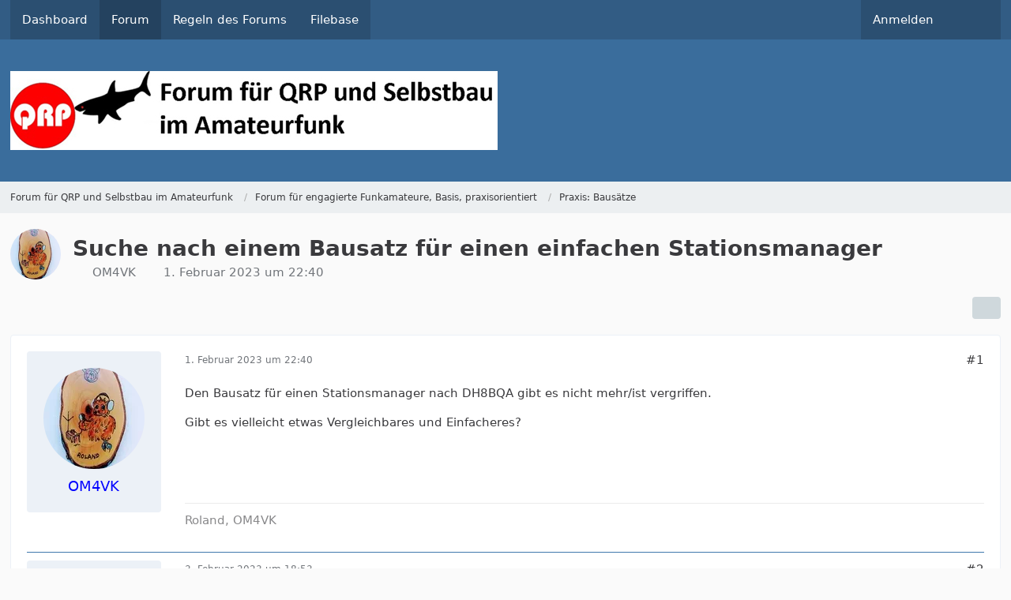

--- FILE ---
content_type: text/html; charset=UTF-8
request_url: https://www.qrpforum.de/forum/index.php?thread/14437-suche-nach-einem-bausatz-f%C3%BCr-einen-einfachen-stationsmanager/&postID=120489
body_size: 8597
content:









<!DOCTYPE html>
<html
    dir="ltr"
    lang="de"
    data-color-scheme="system"
>

<head>
	<meta charset="utf-8">
		
	<title>Suche nach einem Bausatz für einen einfachen Stationsmanager - Praxis: Bausätze - Forum für QRP und Selbstbau im Amateurfunk</title>
	
	<meta name="viewport" content="width=device-width, initial-scale=1">
<meta name="format-detection" content="telephone=no">
<meta property="og:site_name" content="Forum für QRP und Selbstbau im Amateurfunk">
<meta property="og:title" content="Suche nach einem Bausatz für einen einfachen Stationsmanager - Forum für QRP und Selbstbau im Amateurfunk">
<meta property="og:url" content="https://www.qrpforum.de/forum/index.php?thread/14437-suche-nach-einem-bausatz-f%C3%BCr-einen-einfachen-stationsmanager/">
<meta property="og:type" content="article">
<meta property="og:description" content="Den Bausatz für einen Stationsmanager nach DH8BQA gibt es nicht mehr/ist vergriffen.

Gibt es vielleicht etwas Vergleichbares und Einfacheres?">
<meta name="description" content="Den Bausatz für einen Stationsmanager nach DH8BQA gibt es nicht mehr/ist vergriffen.

Gibt es vielleicht etwas Vergleichbares und Einfacheres?">

<!-- Stylesheets -->
<link rel="stylesheet" type="text/css" href="https://www.qrpforum.de/style/style-1.css?m=1765280213">

<meta name="timezone" content="Europe/Berlin">


<script>
	var WCF_PATH = 'https://www.qrpforum.de/';
	var WSC_API_URL = 'https://www.qrpforum.de/';
	
	var LANGUAGE_ID = 1;
	var LANGUAGE_USE_INFORMAL_VARIANT = false;
	var TIME_NOW = 1769065561;
	var LAST_UPDATE_TIME = 1762847448;
	var ENABLE_DEBUG_MODE = false;
	var ENABLE_PRODUCTION_DEBUG_MODE = true;
	var ENABLE_DEVELOPER_TOOLS = false;
	var PAGE_TITLE = 'Forum für QRP und Selbstbau im Amateurfunk';
	
	var REACTION_TYPES = {"1":{"title":"Gef\u00e4llt mir","renderedIcon":"<img\n\tsrc=\"https:\/\/www.qrpforum.de\/images\/reaction\/like.svg\"\n\talt=\"Gef\u00e4llt mir\"\n\tclass=\"reactionType\"\n\tdata-reaction-type-id=\"1\"\n>","iconPath":"https:\/\/www.qrpforum.de\/images\/reaction\/like.svg","showOrder":1,"reactionTypeID":1,"isAssignable":1},"2":{"title":"Danke","renderedIcon":"<img\n\tsrc=\"https:\/\/www.qrpforum.de\/images\/reaction\/thanks.svg\"\n\talt=\"Danke\"\n\tclass=\"reactionType\"\n\tdata-reaction-type-id=\"2\"\n>","iconPath":"https:\/\/www.qrpforum.de\/images\/reaction\/thanks.svg","showOrder":2,"reactionTypeID":2,"isAssignable":1},"3":{"title":"Haha","renderedIcon":"<img\n\tsrc=\"https:\/\/www.qrpforum.de\/images\/reaction\/haha.svg\"\n\talt=\"Haha\"\n\tclass=\"reactionType\"\n\tdata-reaction-type-id=\"3\"\n>","iconPath":"https:\/\/www.qrpforum.de\/images\/reaction\/haha.svg","showOrder":3,"reactionTypeID":3,"isAssignable":1},"4":{"title":"Verwirrend","renderedIcon":"<img\n\tsrc=\"https:\/\/www.qrpforum.de\/images\/reaction\/confused.svg\"\n\talt=\"Verwirrend\"\n\tclass=\"reactionType\"\n\tdata-reaction-type-id=\"4\"\n>","iconPath":"https:\/\/www.qrpforum.de\/images\/reaction\/confused.svg","showOrder":4,"reactionTypeID":4,"isAssignable":1},"5":{"title":"Traurig","renderedIcon":"<img\n\tsrc=\"https:\/\/www.qrpforum.de\/images\/reaction\/sad.svg\"\n\talt=\"Traurig\"\n\tclass=\"reactionType\"\n\tdata-reaction-type-id=\"5\"\n>","iconPath":"https:\/\/www.qrpforum.de\/images\/reaction\/sad.svg","showOrder":5,"reactionTypeID":5,"isAssignable":1}};
	
	
		{
		const colorScheme = matchMedia("(prefers-color-scheme: dark)").matches ? "dark" : "light";
		document.documentElement.dataset.colorScheme = colorScheme;
	}
	</script>

<script src="https://www.qrpforum.de/js/WoltLabSuite/WebComponent.min.js?v=1762847448"></script>
<script src="https://www.qrpforum.de/js/preload/de.preload.js?v=1762847448"></script>

<script src="https://www.qrpforum.de/js/WoltLabSuite.Core.tiny.min.js?v=1762847448"></script>
<script>
requirejs.config({
	baseUrl: 'https://www.qrpforum.de/js',
	urlArgs: 't=1762847448'
	
});

window.addEventListener('pageshow', function(event) {
	if (event.persisted) {
		window.location.reload();
	}
});

</script>
<script src="https://www.qrpforum.de/js/WoltLabSuite.Forum.tiny.min.js?v=1762847448"></script>
<script src="https://www.qrpforum.de/js/WoltLabSuite.Filebase.tiny.min.js?v=1762847448"></script>
<noscript>
	<style>
		.jsOnly {
			display: none !important;
		}
		
		.noJsOnly {
			display: block !important;
		}
	</style>
</noscript>

<script type="application/ld+json">
{
"@context": "http://schema.org",
"@type": "WebSite",
"url": "https:\/\/www.qrpforum.de\/forum\/",
"potentialAction": {
"@type": "SearchAction",
"target": "https:\/\/www.qrpforum.de\/index.php?search\/&q={search_term_string}",
"query-input": "required name=search_term_string"
}
}
</script>
<link rel="apple-touch-icon" sizes="180x180" href="https://www.qrpforum.de/images/style-1/apple-touch-icon.png">
<link rel="manifest" href="https://www.qrpforum.de/images/style-1/manifest.json">
<link rel="icon" type="image/png" sizes="48x48" href="https://www.qrpforum.de/images/style-1/favicon-48x48.png">
<meta name="msapplication-config" content="https://www.qrpforum.de/images/style-1/browserconfig.xml">
<meta name="theme-color" content="#3a6d9c">
<script>
    {
        document.querySelector('meta[name="theme-color"]').content = window.getComputedStyle(document.documentElement).getPropertyValue("--wcfPageThemeColor");
    }
</script>

	
			<link rel="canonical" href="https://www.qrpforum.de/forum/index.php?thread/14437-suche-nach-einem-bausatz-f%C3%BCr-einen-einfachen-stationsmanager/">
		
					
		</head>

<body id="tpl_wbb_thread"
	itemscope itemtype="http://schema.org/WebPage" itemid="https://www.qrpforum.de/forum/index.php?thread/14437-suche-nach-einem-bausatz-f%C3%BCr-einen-einfachen-stationsmanager/"	data-template="thread" data-application="wbb" data-page-id="60" data-page-identifier="com.woltlab.wbb.Thread"	data-board-id="29" data-thread-id="14437"	class="">

<span id="top"></span>

<div id="pageContainer" class="pageContainer">
	
	
	<div id="pageHeaderContainer" class="pageHeaderContainer">
	<header id="pageHeader" class="pageHeader">
		<div id="pageHeaderPanel" class="pageHeaderPanel">
			<div class="layoutBoundary">
				<div class="box mainMenu" data-box-identifier="com.woltlab.wcf.MainMenu">
			
		
	<div class="boxContent">
		<nav aria-label="Hauptmenü">
	<ol class="boxMenu">
		
		
					<li class="" data-identifier="com.woltlab.wcf.Dashboard">
				<a href="https://www.qrpforum.de/index.php?dashboard/" class="boxMenuLink">
					<span class="boxMenuLinkTitle">Dashboard</span>
														</a>
				
				</li>				
									<li class="active" data-identifier="com.woltlab.wbb.BoardList">
				<a href="https://www.qrpforum.de/forum/" class="boxMenuLink" aria-current="page">
					<span class="boxMenuLinkTitle">Forum</span>
														</a>
				
				</li>				
									<li class="" data-identifier="com.woltlab.wcf.generic32">
				<a href="https://www.qrpforum.de/Nutzungsbedingungen.pdf" class="boxMenuLink">
					<span class="boxMenuLinkTitle">Regeln des Forums</span>
														</a>
				
				</li>				
									<li class="" data-identifier="com.woltlab.filebase.FileList">
				<a href="https://www.qrpforum.de/filebase/" class="boxMenuLink">
					<span class="boxMenuLinkTitle">Filebase</span>
														</a>
				
				</li>				
																	
		
	</ol>
</nav>	</div>
</div><button type="button" class="pageHeaderMenuMobile" aria-expanded="false" aria-label="Menü">
	<span class="pageHeaderMenuMobileInactive">
		<fa-icon size="32" name="bars"></fa-icon>
	</span>
	<span class="pageHeaderMenuMobileActive">
		<fa-icon size="32" name="xmark"></fa-icon>
	</span>
</button>
				
				<nav id="topMenu" class="userPanel">
	<ul class="userPanelItems">
									<li id="pageLanguageContainer">
					</li>
						<li id="userLogin">
				<a
					class="loginLink"
					href="https://www.qrpforum.de/index.php?login/&amp;url=https%3A%2F%2Fwww.qrpforum.de%2Fforum%2Findex.php%3Fthread%2F14437-suche-nach-einem-bausatz-f%25C3%25BCr-einen-einfachen-stationsmanager%2F%26postID%3D120489"
					rel="nofollow"
				>Anmelden</a>
			</li>
				
								
							
		<!-- page search -->
		<li>
			<a href="https://www.qrpforum.de/index.php?search/" id="userPanelSearchButton" class="jsTooltip" title="Suche"><fa-icon size="32" name="magnifying-glass"></fa-icon> <span>Suche</span></a>
		</li>
	</ul>
</nav>
	<a
		href="https://www.qrpforum.de/index.php?login/&amp;url=https%3A%2F%2Fwww.qrpforum.de%2Fforum%2Findex.php%3Fthread%2F14437-suche-nach-einem-bausatz-f%25C3%25BCr-einen-einfachen-stationsmanager%2F%26postID%3D120489"
		class="userPanelLoginLink jsTooltip"
		title="Anmelden"
		rel="nofollow"
	>
		<fa-icon size="32" name="arrow-right-to-bracket"></fa-icon>
	</a>
			</div>
		</div>
		
		<div id="pageHeaderFacade" class="pageHeaderFacade">
			<div class="layoutBoundary">
				<div id="pageHeaderLogo" class="pageHeaderLogo">
		
	<a href="https://www.qrpforum.de/forum/" aria-label="Forum für QRP und Selbstbau im Amateurfunk">
		<img src="https://www.qrpforum.de/images/style-1/pageLogo-47430d3c.jpg" alt="" class="pageHeaderLogoLarge" height="100" width="617" loading="eager">
		<img src="https://www.qrpforum.de/images/default-logo-small.png" alt="" class="pageHeaderLogoSmall" height="60" width="110" loading="eager">
		
		
	</a>
</div>
				
					

					
		
			
	
<button type="button" id="pageHeaderSearchMobile" class="pageHeaderSearchMobile" aria-expanded="false" aria-label="Suche">
	<fa-icon size="32" name="magnifying-glass"></fa-icon>
</button>

<div id="pageHeaderSearch" class="pageHeaderSearch">
	<form method="post" action="https://www.qrpforum.de/index.php?search/">
		<div id="pageHeaderSearchInputContainer" class="pageHeaderSearchInputContainer">
			<div class="pageHeaderSearchType dropdown">
				<a href="#" class="button dropdownToggle" id="pageHeaderSearchTypeSelect">
					<span class="pageHeaderSearchTypeLabel">Dieses Thema</span>
					<fa-icon size="16" name="caret-down" solid></fa-icon>
				</a>
				<ul class="dropdownMenu">
					<li><a href="#" data-extended-link="https://www.qrpforum.de/index.php?search/&amp;extended=1" data-object-type="everywhere">Alles</a></li>
					<li class="dropdownDivider"></li>
					
											<li><a href="#" data-extended-link="https://www.qrpforum.de/index.php?search/&amp;extended=1&amp;type=com.woltlab.wbb.post" data-object-type="com.woltlab.wbb.post" data-parameters='{ "threadID": 14437 }'>Dieses Thema</a></li>		<li><a href="#" data-extended-link="https://www.qrpforum.de/index.php?search/&amp;extended=1&amp;type=com.woltlab.wbb.post" data-object-type="com.woltlab.wbb.post" data-parameters='{ "boardID": 29 }'>Dieses Forum</a></li>
						
						<li class="dropdownDivider"></li>
					
					
																													<li><a href="#" data-extended-link="https://www.qrpforum.de/index.php?search/&amp;type=com.woltlab.wcf.page&amp;extended=1" data-object-type="com.woltlab.wcf.page">Seiten</a></li>
																																			<li><a href="#" data-extended-link="https://www.qrpforum.de/index.php?search/&amp;type=com.woltlab.wbb.post&amp;extended=1" data-object-type="com.woltlab.wbb.post">Forum</a></li>
																								<li><a href="#" data-extended-link="https://www.qrpforum.de/index.php?search/&amp;type=com.woltlab.filebase.file&amp;extended=1" data-object-type="com.woltlab.filebase.file">Dateien</a></li>
																								<li><a href="#" data-extended-link="https://www.qrpforum.de/index.php?search/&amp;type=com.woltlab.blog.entry&amp;extended=1" data-object-type="com.woltlab.blog.entry">Blog-Artikel</a></li>
																
					<li class="dropdownDivider"></li>
					<li><a class="pageHeaderSearchExtendedLink" href="https://www.qrpforum.de/index.php?search/&amp;extended=1">Erweiterte Suche</a></li>
				</ul>
			</div>
			
			<input type="search" name="q" id="pageHeaderSearchInput" class="pageHeaderSearchInput" placeholder="Suchbegriff eingeben" autocomplete="off" value="">
			
			<button type="submit" class="pageHeaderSearchInputButton button" title="Suche">
				<fa-icon size="16" name="magnifying-glass"></fa-icon>
			</button>
			
			<div id="pageHeaderSearchParameters"></div>
			
					</div>
	</form>
</div>

	</div>
		</div>
	</header>
	
	
</div>
	
	
	
	
	
	<div class="pageNavigation">
	<div class="layoutBoundary">
			<nav class="breadcrumbs" aria-label="Verlaufsnavigation">
		<ol class="breadcrumbs__list" itemprop="breadcrumb" itemscope itemtype="http://schema.org/BreadcrumbList">
			<li class="breadcrumbs__item" title="Forum für QRP und Selbstbau im Amateurfunk" itemprop="itemListElement" itemscope itemtype="http://schema.org/ListItem">
							<a class="breadcrumbs__link" href="https://www.qrpforum.de/forum/" itemprop="item">
																<span class="breadcrumbs__title" itemprop="name">Forum für QRP und Selbstbau im Amateurfunk</span>
							</a>
															<meta itemprop="position" content="1">
																					</li>
														
											<li class="breadcrumbs__item" title="Forum für engagierte Funkamateure, Basis, praxisorientiert" itemprop="itemListElement" itemscope itemtype="http://schema.org/ListItem">
							<a class="breadcrumbs__link" href="https://www.qrpforum.de/forum/index.php?board/177-forum-f%C3%BCr-engagierte-funkamateure-basis-praxisorientiert/" itemprop="item">
																<span class="breadcrumbs__title" itemprop="name">Forum für engagierte Funkamateure, Basis, praxisorientiert</span>
							</a>
															<meta itemprop="position" content="2">
																					</li>
														
											<li class="breadcrumbs__item" title="Praxis: Bausätze" itemprop="itemListElement" itemscope itemtype="http://schema.org/ListItem">
							<a class="breadcrumbs__link" href="https://www.qrpforum.de/forum/index.php?board/29-praxis-baus%C3%A4tze/" itemprop="item">
																	<span class="breadcrumbs__parent_indicator">
										<fa-icon size="16" name="arrow-left-long"></fa-icon>
									</span>
																<span class="breadcrumbs__title" itemprop="name">Praxis: Bausätze</span>
							</a>
															<meta itemprop="position" content="3">
																					</li>
		</ol>
	</nav>
	</div>
</div>
	
	
	
	<section id="main" class="main" role="main" 	itemprop="mainEntity" itemscope itemtype="http://schema.org/DiscussionForumPosting"
	itemid="https://www.qrpforum.de/forum/index.php?thread/14437-suche-nach-einem-bausatz-f%C3%BCr-einen-einfachen-stationsmanager/#post120489"
>
		<div class="layoutBoundary">
			

						
			<div id="content" class="content">
								
																<header class="contentHeader messageGroupContentHeader wbbThread" data-thread-id="14437" data-is-closed="0" data-is-deleted="0" data-is-disabled="0" data-is-sticky="0" data-is-announcement="0" data-is-link="0">
		<div class="contentHeaderIcon">
			<img src="https://www.qrpforum.de/images/avatars/c2/597-c2883ef0e353a1d0cc37ebebe897a3036c2e710a.webp" width="64" height="64" alt="" class="userAvatarImage" loading="lazy">
															
		</div>

		<div class="contentHeaderTitle">
			<h1 class="contentTitle" itemprop="name headline">Suche nach einem Bausatz für einen einfachen Stationsmanager</h1>
			<ul class="inlineList contentHeaderMetaData">
				

				

									<li>
						<fa-icon size="16" name="user"></fa-icon>
						<a href="https://www.qrpforum.de/index.php?user/1154-om4vk/" data-object-id="1154" class="userLink">OM4VK</a>					</li>
				
				<li>
					<fa-icon size="16" name="clock"></fa-icon>
					<a href="https://www.qrpforum.de/forum/index.php?thread/14437-suche-nach-einem-bausatz-f%C3%BCr-einen-einfachen-stationsmanager/"><woltlab-core-date-time date="2023-02-01T21:40:39+00:00">1. Februar 2023 um 22:40</woltlab-core-date-time></a>
				</li>

				
				
				
			</ul>

			<meta itemprop="url" content="https://www.qrpforum.de/forum/index.php?thread/14437-suche-nach-einem-bausatz-f%C3%BCr-einen-einfachen-stationsmanager/">
			<meta itemprop="commentCount" content="2">
					</div>

		
	</header>
													
				
				
				
				
				

				




	<div class="contentInteraction">
		
					<div class="contentInteractionButtonContainer">
				
									 <div class="contentInteractionShareButton">
						<button type="button" class="button small wsShareButton jsTooltip" title="Teilen" data-link="https://www.qrpforum.de/forum/index.php?thread/14437-suche-nach-einem-bausatz-f%C3%BCr-einen-einfachen-stationsmanager/" data-link-title="Suche nach einem Bausatz für einen einfachen Stationsmanager" data-bbcode="[thread]14437[/thread]">
		<fa-icon size="16" name="share-nodes"></fa-icon>
	</button>					</div>
				
							</div>
			</div>


	<div class="section">
		<ul
			class="wbbThreadPostList messageList jsClipboardContainer"
			data-is-last-page="true"
			data-last-post-time="1677361281"
			data-page-no="1"
			data-type="com.woltlab.wbb.post"
		>
							



			
		
		
		
	
	
			<li
			id="post120489"
			class="
				anchorFixedHeader
				messageGroupStarter											"
		>
			<article class="wbbPost message messageSidebarOrientationLeft jsClipboardObject jsMessage userOnlineGroupMarking3"
				data-post-id="120489" data-can-edit="0" data-can-edit-inline="0"
				data-is-closed="0" data-is-deleted="0" data-is-disabled="0"
								data-object-id="120489" data-object-type="com.woltlab.wbb.likeablePost" data-user-id="1154"											>
				<meta itemprop="datePublished" content="2023-02-01T22:40:39+01:00">
													 
	
<aside role="presentation" class="messageSidebar member" itemprop="author" itemscope itemtype="http://schema.org/Person">
	<div class="messageAuthor">
		
		
								
							<div class="userAvatar">
					<a href="https://www.qrpforum.de/index.php?user/1154-om4vk/" aria-hidden="true" tabindex="-1"><img src="https://www.qrpforum.de/images/avatars/c2/597-c2883ef0e353a1d0cc37ebebe897a3036c2e710a.webp" width="128" height="128" alt="" class="userAvatarImage" loading="lazy"></a>					
									</div>
						
			<div class="messageAuthorContainer">
				<a href="https://www.qrpforum.de/index.php?user/1154-om4vk/" class="username userLink" data-object-id="1154" itemprop="url">
					<span itemprop="name">OM4VK</span>
				</a>
														
					
							</div>
			
							
				
							
						</div>
	
			
		
					
				
		
	</aside>
				
				<div class="messageContent">
					<header class="messageHeader">
						<div class="messageHeaderBox">
							<ul class="messageHeaderMetaData">
								<li><a href="https://www.qrpforum.de/forum/index.php?thread/14437-suche-nach-einem-bausatz-f%C3%BCr-einen-einfachen-stationsmanager/&amp;postID=120489#post120489" class="permalink messagePublicationTime"><woltlab-core-date-time date="2023-02-01T21:40:39+00:00">1. Februar 2023 um 22:40</woltlab-core-date-time></a></li>
								
								
							</ul>
							
							<ul class="messageStatus">
																																																
								
							</ul>
						</div>
						
						<ul class="messageQuickOptions">
															
														
															<li>
									<a href="https://www.qrpforum.de/forum/index.php?thread/14437-suche-nach-einem-bausatz-f%C3%BCr-einen-einfachen-stationsmanager/&amp;postID=120489#post120489" class="jsTooltip wsShareButton" title="Teilen" data-link-title="Suche nach einem Bausatz für einen einfachen Stationsmanager">#1</a>
								</li>
														
														
							
						</ul>
						
						
					</header>
					
					<div class="messageBody">
												
												
						
						
						<div class="messageText" itemprop="text">
														
							<p>Den Bausatz für einen Stationsmanager nach DH8BQA gibt es nicht mehr/ist vergriffen.</p><p>Gibt es vielleicht etwas Vergleichbares und Einfacheres?</p><h1><br> </h1>						</div>
						
						
					</div>
					
					<footer class="messageFooter">
												
													<div class="messageSignature">
								<div><p>Roland, OM4VK</p></div>
							</div>
												
						
						
						<div class="messageFooterNotes">
														
														
														
														
							
						</div>
						
						<div class="messageFooterGroup">
							
																					
							<ul class="messageFooterButtonsExtra buttonList smallButtons jsMobileNavigationExtra">
																																								
							</ul>
							
							<ul class="messageFooterButtons buttonList smallButtons jsMobileNavigation">
																																								
							</ul>
						</div>

						
					</footer>
				</div>
			</article>
		</li>
		
	
	
		
		
				
		
		
		
	
	
			<li
			id="post120529"
			class="
				anchorFixedHeader
															"
		>
			<article class="wbbPost message messageSidebarOrientationLeft jsClipboardObject jsMessage userOnlineGroupMarking3"
				data-post-id="120529" data-can-edit="0" data-can-edit-inline="0"
				data-is-closed="0" data-is-deleted="0" data-is-disabled="0"
								data-object-id="120529" data-object-type="com.woltlab.wbb.likeablePost" data-user-id="1456"													itemprop="comment"
					itemscope itemtype="http://schema.org/Comment"
					itemid="https://www.qrpforum.de/forum/index.php?thread/14437-suche-nach-einem-bausatz-f%C3%BCr-einen-einfachen-stationsmanager/&amp;postID=120529#post120529"
							>
				<meta itemprop="datePublished" content="2023-02-03T18:53:25+01:00">
													<meta itemprop="url" content="https://www.qrpforum.de/forum/index.php?thread/14437-suche-nach-einem-bausatz-f%C3%BCr-einen-einfachen-stationsmanager/&amp;postID=120529#post120529">
								
<aside role="presentation" class="messageSidebar member" itemprop="author" itemscope itemtype="http://schema.org/Person">
	<div class="messageAuthor">
		
		
								
							<div class="userAvatar">
					<a href="https://www.qrpforum.de/index.php?user/1456-df7dj/" aria-hidden="true" tabindex="-1"><img src="https://www.qrpforum.de/images/avatars/8e/451-8ef2b5c915e5c3e242483f0cf90f3a1c785538e8.webp" width="128" height="128" alt="" class="userAvatarImage" loading="lazy"></a>					
									</div>
						
			<div class="messageAuthorContainer">
				<a href="https://www.qrpforum.de/index.php?user/1456-df7dj/" class="username userLink" data-object-id="1456" itemprop="url">
					<span itemprop="name">DF7DJ</span>
				</a>
														
					
							</div>
			
							
				
							
						</div>
	
			
		
					
				
		
	</aside>
				
				<div class="messageContent">
					<header class="messageHeader">
						<div class="messageHeaderBox">
							<ul class="messageHeaderMetaData">
								<li><a href="https://www.qrpforum.de/forum/index.php?thread/14437-suche-nach-einem-bausatz-f%C3%BCr-einen-einfachen-stationsmanager/&amp;postID=120529#post120529" class="permalink messagePublicationTime"><woltlab-core-date-time date="2023-02-03T17:53:25+00:00">3. Februar 2023 um 18:53</woltlab-core-date-time></a></li>
								
								
							</ul>
							
							<ul class="messageStatus">
																																																
								
							</ul>
						</div>
						
						<ul class="messageQuickOptions">
															
														
															<li>
									<a href="https://www.qrpforum.de/forum/index.php?thread/14437-suche-nach-einem-bausatz-f%C3%BCr-einen-einfachen-stationsmanager/&amp;postID=120529#post120529" class="jsTooltip wsShareButton" title="Teilen" data-link-title="Suche nach einem Bausatz für einen einfachen Stationsmanager">#2</a>
								</li>
														
														
							
						</ul>
						
						
					</header>
					
					<div class="messageBody">
												
												
						
						
						<div class="messageText" itemprop="text">
														
							<p>Hallo OM4VK,</p><p>hier ist es so üblich, in einem Post seinen Namen zu verraten.</p><p>Es scheint so, als wenn es keinen anderen Stationsmanager im Bausatz, als den vom FA, gibt.</p><p>Ich habe mich ausführlich mit dem Thema befasst, weil auch eigenes Interesse besteht. Wenn ich es richtig verstanden habe, gibt es da auch keine Chance für einen privaten Nachbau, denn die Rechte liegen bei Box73. Und somit gibt es keinen Zugriff auf die Firmware für den Controller..</p><p>Da geht nur selbst basteln. Man kann so etwas ja aus einzelnen Bausteinen zusammen stricken.</p>						</div>
						
						
					</div>
					
					<footer class="messageFooter">
												
													<div class="messageSignature">
								<div><p>73, Bert  DF7DJ</p></div>
							</div>
												
						
						
						<div class="messageFooterNotes">
														
														
														
														
							
						</div>
						
						<div class="messageFooterGroup">
							
																					
							<ul class="messageFooterButtonsExtra buttonList smallButtons jsMobileNavigationExtra">
																																								
							</ul>
							
							<ul class="messageFooterButtons buttonList smallButtons jsMobileNavigation">
																																								
							</ul>
						</div>

						
					</footer>
				</div>
			</article>
		</li>
		
	
	
		
		
				
		
		
		
	
	
			<li
			id="post120892"
			class="
				anchorFixedHeader
				messageGroupStarter											"
		>
			<article class="wbbPost message messageSidebarOrientationLeft jsClipboardObject jsMessage userOnlineGroupMarking3"
				data-post-id="120892" data-can-edit="0" data-can-edit-inline="0"
				data-is-closed="0" data-is-deleted="0" data-is-disabled="0"
								data-object-id="120892" data-object-type="com.woltlab.wbb.likeablePost" data-user-id="1154"													itemprop="comment"
					itemscope itemtype="http://schema.org/Comment"
					itemid="https://www.qrpforum.de/forum/index.php?thread/14437-suche-nach-einem-bausatz-f%C3%BCr-einen-einfachen-stationsmanager/&amp;postID=120892#post120892"
							>
				<meta itemprop="datePublished" content="2023-02-25T22:41:21+01:00">
													<meta itemprop="url" content="https://www.qrpforum.de/forum/index.php?thread/14437-suche-nach-einem-bausatz-f%C3%BCr-einen-einfachen-stationsmanager/&amp;postID=120892#post120892">
								
<aside role="presentation" class="messageSidebar member" itemprop="author" itemscope itemtype="http://schema.org/Person">
	<div class="messageAuthor">
		
		
								
							<div class="userAvatar">
					<a href="https://www.qrpforum.de/index.php?user/1154-om4vk/" aria-hidden="true" tabindex="-1"><img src="https://www.qrpforum.de/images/avatars/c2/597-c2883ef0e353a1d0cc37ebebe897a3036c2e710a.webp" width="128" height="128" alt="" class="userAvatarImage" loading="lazy"></a>					
									</div>
						
			<div class="messageAuthorContainer">
				<a href="https://www.qrpforum.de/index.php?user/1154-om4vk/" class="username userLink" data-object-id="1154" itemprop="url">
					<span itemprop="name">OM4VK</span>
				</a>
														
					
							</div>
			
							
				
							
						</div>
	
			
		
					
				
		
	</aside>
				
				<div class="messageContent">
					<header class="messageHeader">
						<div class="messageHeaderBox">
							<ul class="messageHeaderMetaData">
								<li><a href="https://www.qrpforum.de/forum/index.php?thread/14437-suche-nach-einem-bausatz-f%C3%BCr-einen-einfachen-stationsmanager/&amp;postID=120892#post120892" class="permalink messagePublicationTime"><woltlab-core-date-time date="2023-02-25T21:41:21+00:00">25. Februar 2023 um 22:41</woltlab-core-date-time></a></li>
								
								
							</ul>
							
							<ul class="messageStatus">
																																																
								
							</ul>
						</div>
						
						<ul class="messageQuickOptions">
															
														
															<li>
									<a href="https://www.qrpforum.de/forum/index.php?thread/14437-suche-nach-einem-bausatz-f%C3%BCr-einen-einfachen-stationsmanager/&amp;postID=120892#post120892" class="jsTooltip wsShareButton" title="Teilen" data-link-title="Suche nach einem Bausatz für einen einfachen Stationsmanager">#3</a>
								</li>
														
														
							
						</ul>
						
						
					</header>
					
					<div class="messageBody">
												
												
						
						
						<div class="messageText" itemprop="text">
														
							<p>Danke für den Hinweis,</p><p>73,Roland OM4VK</p>						</div>
						
						
					</div>
					
					<footer class="messageFooter">
												
													<div class="messageSignature">
								<div><p>Roland, OM4VK</p></div>
							</div>
												
						
						
						<div class="messageFooterNotes">
														
														
														
														
							
						</div>
						
						<div class="messageFooterGroup">
							
																					
							<ul class="messageFooterButtonsExtra buttonList smallButtons jsMobileNavigationExtra">
																																								
							</ul>
							
							<ul class="messageFooterButtons buttonList smallButtons jsMobileNavigation">
																																								
							</ul>
						</div>

						
					</footer>
				</div>
			</article>
		</li>
		
	
	
		
		
	
	
										
					</ul>
	</div>


</div>
			
			
		</div>
	</section>
	
	
	
	
	
	<footer id="pageFooter" class="pageFooter">
		
					
			<div class="boxesFooter">
			<div class="layoutBoundary">
													<div class="boxContainer">
						<div class="box" data-box-identifier="com.woltlab.wcf.FooterMenu">
			
		
	<div class="boxContent">
		<nav aria-label="Footer-Menü">
	<ol class="boxMenu">
		
		
					<li class="" data-identifier="com.woltlab.wcf.PrivacyPolicy">
				<a href="https://www.qrpforum.de/index.php?datenschutzerklaerung/" class="boxMenuLink">
					<span class="boxMenuLinkTitle">Datenschutzerklärung</span>
														</a>
				
				</li>				
									<li class="" data-identifier="com.woltlab.wcf.LegalNotice">
				<a href="https://www.qrpforum.de/index.php?legal-notice/" class="boxMenuLink">
					<span class="boxMenuLinkTitle">Impressum</span>
														</a>
				
				</li>				
																	
		
	</ol>
</nav>	</div>
</div>
					</div>
				
			</div>
		</div>
		
			<div id="pageFooterCopyright" class="pageFooterCopyright">
			<div class="layoutBoundary">
				<div class="copyright"><a href="https://www.woltlab.com/de/" rel="nofollow" target="_blank">Community-Software: <strong>WoltLab Suite&trade; 6.0.22</strong></a></div>
			</div>
		</div>
	
</footer>
</div>



<div class="pageFooterStickyNotice">
	
	
	<noscript>
		<div class="info" role="status">
			<div class="layoutBoundary">
				<span class="javascriptDisabledWarningText">In Ihrem Webbrowser ist JavaScript deaktiviert. Um alle Funktionen dieser Website nutzen zu können, muss JavaScript aktiviert sein.</span>
			</div>
		</div>	
	</noscript>
</div>

<script>
	require(['Language', 'WoltLabSuite/Core/BootstrapFrontend', 'User'], function(Language, BootstrapFrontend, User) {
		
		
		User.init(
			0,
			'',
			''		);
		
		BootstrapFrontend.setup({
			backgroundQueue: {
				url: 'https://www.qrpforum.de/index.php?background-queue-perform/',
				force: false			},
			dynamicColorScheme: true,
			enableUserPopover: false,
			executeCronjobs: undefined,
						styleChanger: false		});
	});
</script>
<script>
	// prevent jQuery and other libraries from utilizing define()
	__require_define_amd = define.amd;
	define.amd = undefined;
</script>
<script src="https://www.qrpforum.de/js/WCF.Combined.tiny.min.js?v=1762847448"></script>
<script>
	define.amd = __require_define_amd;
	$.holdReady(true);
</script>
<script>
	WCF.User.init(
		0,
		''	);
</script>
<script src="https://www.qrpforum.de/forum/js/WBB.tiny.min.js?v=1762847448"></script>
<script src="https://www.qrpforum.de/filebase/js/Filebase.tiny.min.js?v=1762847448"></script>
<script src="https://www.qrpforum.de/blog/js/Blog.tiny.min.js?v=1762847448"></script>
<script>
	$(function() {
		WCF.User.Profile.ActivityPointList.init();
		
				
		require(['WoltLabSuite/Forum/Bootstrap'], (Bootstrap) => {
	Bootstrap.setup();
});
require(['WoltLabSuite/Filebase/Bootstrap'], (Bootstrap) => {
    Bootstrap.setup();
});
require(["WoltLabSuite/Blog/Bootstrap"], (Bootstrap) => {
	Bootstrap.setup();
});
		
			});
</script>
<script>
		var $imageViewer = null;
		$(function() {
			WCF.Language.addObject({
				'wcf.imageViewer.button.enlarge': 'Vollbild-Modus',
				'wcf.imageViewer.button.full': 'Originalversion aufrufen',
				'wcf.imageViewer.seriesIndex': '{literal}{x} von {y}{\/literal}',
				'wcf.imageViewer.counter': '{literal}Bild {x} von {y}{\/literal}',
				'wcf.imageViewer.close': 'Schließen',
				'wcf.imageViewer.enlarge': 'Bild direkt anzeigen',
				'wcf.imageViewer.next': 'Nächstes Bild',
				'wcf.imageViewer.previous': 'Vorheriges Bild'
			});
			
			$imageViewer = new WCF.ImageViewer();
		});
	</script>
<script>
						require(['WoltLabSuite/Core/Language/Chooser'], function(LanguageChooser) {
							var languages = {
																	'1': {
										iconPath: 'https:\/\/www.qrpforum.de\/icon\/flag\/de.svg',
										languageName: 'Deutsch',
										languageCode: 'de'
									}
								, 									'2': {
										iconPath: 'https:\/\/www.qrpforum.de\/icon\/flag\/gb.svg',
										languageName: 'English',
										languageCode: 'en'
									}
															};
								
							var callback = function(listItem) {
								var location;
								var languageCode = elData(listItem, 'language-code');
								var link = elBySel('link[hreflang="' + languageCode + '"]');
								if (link !== null) {
									location = link.href;
								}
								else {
									location = window.location.toString().replace(/#.*/, '').replace(/(\?|&)l=[0-9]+/g, '');
								}
								
								var delimiter = (location.indexOf('?') == -1) ? '?' : '&';
								window.location = location + delimiter + 'l=' + elData(listItem, 'language-id') + window.location.hash;
							};
							
							LanguageChooser.init('pageLanguageContainer', 'pageLanguageID', 1, languages, callback);
						});
					</script>
<script>
		require(['WoltLabSuite/Core/Ui/Search/Page'], function(UiSearchPage) {
			UiSearchPage.init('com.woltlab.wbb.post');
		});
	</script>
<script>
	$(function() {
		WCF.Language.addObject({
			'wbb.post.closed': 'Beitrag wurde für Bearbeitungen gesperrt',
			'wbb.post.copy.title': 'Beiträge kopieren',
			'wbb.post.edit': 'Beitrag bearbeiten',
			'wbb.post.edit.close': 'Bearbeitung verbieten',
			'wbb.post.edit.delete': 'Löschen',
			'wbb.post.edit.delete.confirmMessage': 'Wollen Sie diesen Beitrag wirklich endgültig löschen?',
			'wbb.post.edit.deleteCompletely': 'Endgültig löschen',
			'wbb.post.edit.enable': 'Freischalten',
			'wbb.post.edit.disable': 'Deaktivieren',
			'wbb.post.edit.merge': 'Beiträge zusammenfügen',
			'wbb.post.edit.merge.success': 'Beiträge erfolgreich zusammengefügt',
			'wbb.post.edit.open': 'Bearbeitung erlauben',
			'wbb.post.edit.restore': 'Wiederherstellen',
			'wbb.post.edit.trash.confirmMessage': 'Wollen Sie diesen Beitrag wirklich löschen?',
			'wbb.post.edit.trash.reason': 'Grund (optional)',
			'wbb.post.ipAddress.title': 'IP-Adresse',
			'wbb.post.moderation.redirect': 'Ihr Beitrag unterliegt der Moderation und wird erst nach einer Freischaltung sichtbar.',
			'wbb.post.moveToNewThread': 'In neues Thema verschieben',
			'wbb.post.official': 'Offizieller Beitrag',
			'wbb.thread.closed': 'Geschlossen',
			'wbb.thread.confirmDelete': 'Wenn Sie dieses Thema endgültig löschen, ist dieser Prozess nicht mehr umkehrbar. Wirklich fortfahren?',
			'wbb.thread.confirmTrash': 'Wollen Sie dieses Thema wirklich löschen?',
			'wbb.thread.confirmTrash.reason': 'Begründung (optional)',
			'wbb.thread.edit.advanced': 'Erweitert',
			'wbb.thread.edit.close': 'Schließen',
			'wbb.thread.edit.delete': 'Endgültig löschen',
			'wbb.thread.edit.done': 'Als erledigt markieren',
			'wbb.thread.edit.enable': 'Freischalten',
			'wbb.thread.edit.disable': 'Deaktivieren',
			'wbb.thread.edit.markPosts': 'Alle Beiträge markieren',
			'wbb.thread.edit.markThread': 'Thema markieren',
			'wbb.thread.edit.move': 'Verschieben',
			'wbb.thread.edit.moveDestination.error.equalsOrigin': 'Ziel- und Quellforum sind identisch.',
			'wbb.thread.edit.open': 'Öffnen',
			'wbb.thread.edit.removeLink': 'Link entfernen',
			'wbb.thread.edit.restore': 'Wiederherstellen',
			'wbb.thread.edit.scrape': 'Nicht mehr anpinnen',
			'wbb.thread.edit.sticky': 'Anpinnen',
			'wbb.thread.edit.trash': 'Löschen',
			'wbb.thread.edit.undone': 'Als unerledigt markieren',
			'wbb.thread.edit.unmarkThread': 'Thema demarkieren',
			'wbb.thread.moved': 'Verschoben',
			'wbb.thread.newPosts': '{if $newPostsCount == 1}Einen neuen Beitrag{else}{#$newPostsCount} neue Beiträge{\/if} laden',
			'wbb.thread.sticky': 'Angepinnt',
			'wcf.global.worker.completed': 'Aufgabe abgeschlossen',
			'wcf.user.objectWatch.manageSubscription': 'Abonnement verwalten',
			'wcf.message.bbcode.code.copy': 'Inhalt kopieren',
			'wcf.message.error.editorAlreadyInUse': 'Der Editor ist bereits aktiv, beenden Sie die Bearbeitung bevor Sie fortfahren.',
			'wcf.message.status.deleted': 'Gelöscht',
			'wcf.message.status.disabled': 'Deaktiviert',
			'wbb.thread.edit.moveThreads': 'Themen verschieben',
			'wbb.thread.edit': 'Thema bearbeiten',
			'wcf.label.none': 'Keine Auswahl',
			'wbb.thread.done': 'Erledigt',
			'wbb.thread.undone': 'Unerledigt',
			'wbb.thread.modification.log.thread.hide.confirmMessage': 'Möchten Sie wirklich den Log-Eintrag im Thema ausblenden?'
		});

									var $quoteManager = null;
		WCF.Language.addObject({
	'wcf.message.quote.insertAllQuotes': 'Alle Zitate einfügen',
	'wcf.message.quote.insertSelectedQuotes': 'Markierte Zitate einfügen',
	'wcf.message.quote.manageQuotes': 'Zitate verwalten',
	'wcf.message.quote.quoteSelected': 'Zitat speichern',
	'wcf.message.quote.quoteAndReply': 'Zitat einfügen',
	'wcf.message.quote.removeAllQuotes': 'Alle Zitate entfernen',
	'wcf.message.quote.removeSelectedQuotes': 'Markierte Zitate entfernen',
	'wcf.message.quote.showQuotes': '{if $count == 1}Ein Zitat{else}{#$count} Zitate{\/if}'
});

var $quoteManager = new WCF.Message.Quote.Manager(0, 'text', false, [  ]);

				
		require(['WoltLabSuite/Forum/Controller/Thread', 'WoltLabSuite/Forum/Ui/Post/Quote', 'WoltLabSuite/Forum/Handler/Thread/ThreadUpdateHandler'], (ControllerThread, { UiPostQuote }, { ThreadUpdateHandler }) => {
			new UiPostQuote($quoteManager);

			ControllerThread.init(14437, {
				clipboard: true,
				postInlineEditor: false,
				postLoader: false,
				postManager: false,
				postLikeHandler: false			}, {
				clipboard: {
					hasMarkedItems: false				},
				postInlineEditor: {
					canEditInline: false,
					quoteManager: $quoteManager
				}
			});

					});

		
		
		require(['WoltLabSuite/Forum/Ui/Thread/LastPageHandler'], (LastPageHandler) => {
			LastPageHandler.setup();
		});

		
		
			});
</script>


<span id="bottom"></span>

</body>
</html>